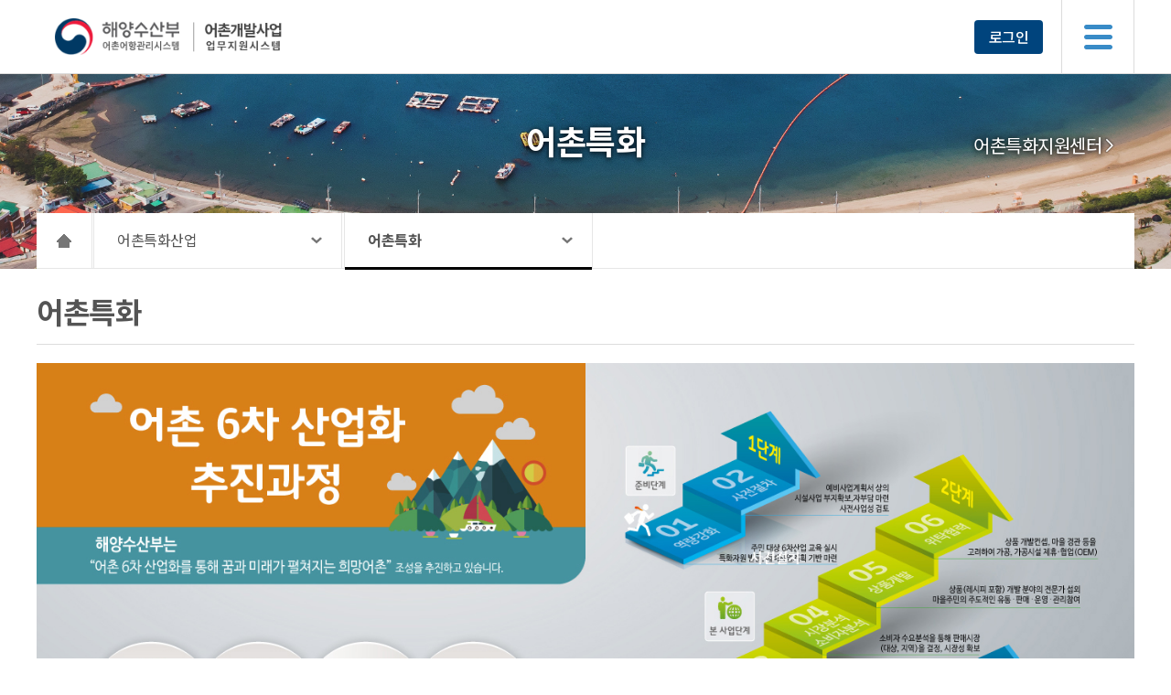

--- FILE ---
content_type: text/html;charset=UTF-8
request_url: https://naraport.mof.go.kr/fipa/sub/demo_project/project6_01_3.do;jsessionid=1647C86D567361D9F5EB4A6E2B11D3D7.node10
body_size: 26318
content:








<script type="text/javascript">
var ctx =  "/fipa";

function getContextPath(){
    return ctx;
}
</script>
  

  
<!DOCTYPE html>
<html lang="ko">
<head>
<meta http-equiv="Content-Type" content="text/html; charset=UTF-8">
<meta name="viewport" content="width=device-width, initial-scale=1, minimum-scale=1, maximum-scale=1, user-scalable=no">
<!-- common include start -->
<link rel="stylesheet" type="text/css" href="/fipa/css/egovframework/com/reset.css;jsessionid=0064C66C1A4B6C369760CB7B624D7CAC.node10">
<link rel="stylesheet" type="text/css" href="/fipa/css/egovframework/com/common.css;jsessionid=0064C66C1A4B6C369760CB7B624D7CAC.node10">
<link rel="stylesheet" type="text/css" href="/fipa/css/egovframework/com/layout.css;jsessionid=0064C66C1A4B6C369760CB7B624D7CAC.node10">
<script type="text/JavaScript" src="/fipa/js/egovframework/com/cmm/jquery-1.4.2.min.js;jsessionid=0064C66C1A4B6C369760CB7B624D7CAC.node10"></script>
<script src="//code.jquery.com/jquery-latest.min.js" type="text/javascript"></script>
<!-- common include end -->

<script type="text/javascript">
$(document).ready(function() {
	if($('.sub_nav').length > 0) {
		$('.sub_nav .dep > a').on('click', function(){
			$(this).find('+ ul').slideToggle();
		});
	}
});
</script>
<title>어촌특화 | 해양수산부 어촌어항관리시스템 어촌개발사업 업무지원시스템</title>
<script type="text/javascript">
function gotoBuzModelDetail(nid){
	document.subForm.buz_model_id.value = nid;
	document.subForm.action = "/fipa/sub/demo_project/notice_card_list.do;jsessionid=0064C66C1A4B6C369760CB7B624D7CAC.node10";
	document.subForm.submit();
}

function gotoBuzModelMng(nid){
	document.subForm.buz_model_id.value = nid;
	document.subForm.action = "/fipa/sub/demo_project/buz_model_mng.do;jsessionid=0064C66C1A4B6C369760CB7B624D7CAC.node10";
	document.subForm.submit();
}
</script>
</head>
<style>
</style>
<body>
<form name="subForm" method="post">
	<input type="hidden" name="buz_model_id">
</form>
  <div id="wrap">
   







<script type="text/javascript">
var ctx =  "/fipa";

function getContextPath(){
    return ctx;
}
</script>

 
<script type="text/javascript">
$(document).ready(function() {
	var keyCode = "";
	var keyEvent = "";
	
	sessionStorage.setItem("contextpath", "/fipa");		
	
	$(document).keydown(function(e) {
		keyCode = e.keyCode || e.which;
		keyEvent = e;
	});
	
	$(document).on("keydown", function(e) {
	    if (e.key === "Tab") {
	        lastKey = e.shiftKey ? "Shift+Tab" : "Tab";
	    }	    
	});
	
	$("#header .gnb .dep1 > li > a").on("mouseenter", function() {
		var indexNo = $(this).parent().index();

		$("#header .gnb .dep2Container .dep2").removeClass("on").stop().slideUp(200);
		$("#header .gnb .dep2Container").eq(indexNo).addClass("on");
		$("#header .gnb .dep2Container .dep2").eq(indexNo).addClass("on").slideDown(300);
	});
	
	function close2Depth() {
		$("#header .gnb .dep2Container .dep2").removeClass("on").slideUp(200);
	}
	
	$("#header .gnb").on("mouseleave", function() {
		close2Depth();
	});
	
	function focusing1Depth(idx) {
		$("#header .gnb .dep1 > li > a").eq(idx).focus();
	}
	
	function focusing2DepthLast(idx) {
		$("#header .gnb .dep2Container").eq(idx - 1).addClass("on");
		$("#header .gnb .dep2Container .dep2").eq(idx + 1).removeClass("on").slideUp(100);		
		$("#header .gnb .dep2Container .dep2").eq(idx).addClass("on").slideDown(300);				
		$("#header .gnb .dep2Container .dep2").eq(idx).find("a:last").focus();
	}
	
	$("#header .gnb .dep1 > li > a").on("focusin", function(){
		var indexNo = $(this).parent().index();
		if(lastKey == "Tab"){
			$("#header .gnb .dep2Container .dep2").removeClass("on").stop().slideUp(200);
			$("#header .gnb .dep2Container .dep2").eq(indexNo).addClass("on").slideDown(300);	
		}
		$("#header .gnb .dep2Container").eq(indexNo).addClass("on");		
	});
	
	$("#header .gnb .dep1 > li > a").on("focusout", function(){
		
		if (keyCode == 9) {
			// 탭키일 때
			if (!keyEvent.shiftKey) {
				var indexNo = $(this).parent().index();					
			
			}
			// 탭+쉬프트키일 때
			else if(keyEvent.shiftKey){
				var indexNo = $(this).parent().index();	
				if(indexNo === 0){
					close2Depth();
				}else{
					focusing2DepthLast(indexNo - 1);	
				}								
			}
		}
	});
	
	$("#header .gnb .dep2 .wrap > ul > li:last-of-type > a:last-of-type").on("focusout", function() {
		// 탭키일 때
		if (keyCode == 9) {
			if (!keyEvent.shiftKey) {
				if (!$(this).next('.dep3').length > 0) {
					var indexNo =  $("#header .gnb .dep2").index($(".dep2.on"));					
										
					// 다음으로 포커싱 될 1depth 있을 경우
					if($("#header .gnb .dep2").eq(indexNo + 1).length > 0){						
						
					} else {
						// 다음으로 포커싱 될 1depth 없을 경우 2depth 닫기						
						close2Depth();
					}
				}
			}
		}
	});
	
	
	$("#header .gnb .dep2 .wrap > .visual > a:first-of-type").on("focusout", function() {
		if (keyCode == 9) {
			if (keyEvent.shiftKey) {
				var indexNo = $("#header .gnb .dep2").index($(".dep2.on"));
				
				// 다음으로 포커싱 될 1depth 있을 경우
				if(indexNo > 0){
					
				} else {
					// 다음으로 포커싱 될 1depth 없을 경우 로고에 포커싱하고 2depth 닫기
					close2Depth();
				}
			}
		}
	});
	
	$("#header .gnb .dep2 .wrap > ul > li:last-of-type > div.dep3 > ul > li:last-of-type > a:last-of-type").on("focusout", function() {
		// 탭키일 때
		if (keyCode == 9) {
			if (!keyEvent.shiftKey) {
				var indexNo = $("#header .gnb .dep2").index($(".dep2.on"));
				
				// 다음으로 포커싱 될 1depth 있을 경우
				if($("#header .gnb .dep2").eq(indexNo + 1).length > 0){
					
				} else {
					// 다음으로 포커싱 될 1depth 없을 경우 2depth 닫기					
					close2Depth();
				}
			}
		}
	});
	
	$("#header .gnb .util .login_info").on("focusin", function() {
		$("#header .gnb .dep2Container").eq($("#header .gnb .dep2Container").length - 1).addClass("on");		
	});
	
	$("#header .gnb .util .login_info").on("focusout", function() {
		// 탭키일 때
		if (keyCode == 9) {
			if (keyEvent.shiftKey) {
				// 탭+쉬프트키일 때 1depth 마지막 요소로 포커싱				
				focusing2DepthLast($("#header .gnb .dep2Container").length - 1);
			}
		}
	});
	
	$("#header .gnb .util .login").on("focusin", function() {
		// 탭키일 때
		$("#header .gnb .dep2Container").eq($("#header .gnb .dep2Container").length - 1).addClass("on");				
	});
	
	$("#header .gnb .util .login").on("focusout", function() {
		// 탭키일 때
		if (keyCode == 9) {
			if (!keyEvent.shiftKey) {
				
			} else {
				// 탭+쉬프트키일 때 1depth 마지막 요소로 포커싱
				if($("#header .gnb .util > .login_info").length > 0){
					$("#header .gnb .util > .login_info").focus();
				} else { 
					focusing2DepthLast($("#header .gnb .dep2Container").length - 1);
				}
			}
		}
	});
	
	/*
	$("#container").on("focusout", function() {
		// 탭+쉬프트키일 때 util로 포커싱
		if (keyCode == 9) {
			if (keyEvent.shiftKey) {
				$("#header .gnb .util a:last-of-type").focus();
			}
		}
	});
	*/
	
	$('.btn_menu').on("click", function(){
		$('.menu_mo').addClass("open");
		$('body').addClass("dimmed");
	});
	
	$('.menu_mo .btn_close').on("click", function(){
		$('.menu_mo').removeClass("open");
		$('body').removeClass("dimmed");
	});
	
	$(".btn").click(function() {
	  $("#menu,.page_cover,html").addClass("open");
	  window.location.hash = "#open";
	});
	
	window.onhashchange = function() {
	  if (location.hash != "#open") {
	    $("#menu,.page_cover,html").removeClass("open");
	  }
	};
});

</script>

<div id="accessibility"><a href="#sub_container">본문 바로가기</a></div>
<!-- <div id="accessibility"><a href="#accordian">메뉴 바로가기</a></div> -->
<div id="header">
	<div class="gnb clearfix">
        <div class="wrap wrap-1600">
			<div class="logo">
				<h1>
					<a href="/fipa/index.jsp">해양수산부 어촌어항관리시스템 어촌개발사업 업무지원시스템</a>
				</h1>
			</div>
			<ul class="dep1">
				<li class="dep1Txt ">
					<a href="/fipa/geocni/applybusiness/system_info.do;jsessionid=0064C66C1A4B6C369760CB7B624D7CAC.node10">어촌분야지역개발</a>
					<div class="dep2Container">
						<div class="dep2">
							<div class="wrap wrap-1600">
				 				<div class="visual">
				 					<a href="/fipa/geocni/applybusiness/system_info.do;jsessionid=0064C66C1A4B6C369760CB7B624D7CAC.node10">어촌분야지역개발</a>
				 				</div>
				 				<ul>
									<li>
										<a href="/fipa/geocni/applybusiness/system_info.do;jsessionid=0064C66C1A4B6C369760CB7B624D7CAC.node10">사업소개</a>
									</li>
									
									<li>
										<a href="/fipa/geocni/applybusiness/notice.do;jsessionid=0064C66C1A4B6C369760CB7B624D7CAC.node10">사업신청</a>
										<div class="dep3">
											<ul>
												<li><a href="/fipa/geocni/applybusiness/notice.do;jsessionid=0064C66C1A4B6C369760CB7B624D7CAC.node10">신청</a></li>
												<li><a href="/fipa/geocni/applybusiness/notice_list.do;jsessionid=0064C66C1A4B6C369760CB7B624D7CAC.node10">신청내역</a></li>
												
											</ul>
										</div>
									</li>
					   				<li>
					     				<a href="/fipa/businessDistrict/history_cards_mng_pre.do;jsessionid=0064C66C1A4B6C369760CB7B624D7CAC.node10">사업관리</a>
									    <div class="dep3">
											<ul>
												<li><a href="/fipa/businessDistrict/history_cards_mng_pre.do;jsessionid=0064C66C1A4B6C369760CB7B624D7CAC.node10">이력관리</a></li>
												<li><a href="/fipa/budgetMng/budget_ex.do;jsessionid=0064C66C1A4B6C369760CB7B624D7CAC.node10">집행실적</a></li>
												<li><a href="/fipa/budgetMng/budget_cal.do;jsessionid=0064C66C1A4B6C369760CB7B624D7CAC.node10">정산보고</a></li>
												
											</ul>
										</div>
					  				</li>
								  	<li>
								    	<a href="/fipa/applybusiness/localEvaluation.do;jsessionid=0064C66C1A4B6C369760CB7B624D7CAC.node10">시도평가</a>
								    </li>
					  			</ul>
				  			</div>
				  		</div>
					</div>
				</li>
			   	<li class="dep1Txt on">
			   		
			   		<a href="/fipa/supportCenter/supportCenter_01_1.do;jsessionid=0064C66C1A4B6C369760CB7B624D7CAC.node10">어촌특화사업</a>
			   		<div class="dep2Container">
				   		<div class="dep2">
							<div class="wrap wrap-1600">
				  				<div class="visual">
				  					
				  					<a href="/fipa/supportCenter/supportCenter_01_1.do;jsessionid=0064C66C1A4B6C369760CB7B624D7CAC.node10">어촌특화사업</a>
				  				</div>
				 				<ul>
					 				
					   				<li><a href="/fipa/supportCenter/supportCenter_01_1.do;jsessionid=0064C66C1A4B6C369760CB7B624D7CAC.node10">어촌특화지원센터</a></li>
					   				<li><a href="/fipa/sub/demo_project/project6_01_1.do;jsessionid=0064C66C1A4B6C369760CB7B624D7CAC.node10">어촌6차 시범사업</a></li>
					   				<li><a href="/fipa/geocni/sub/policy_suppot/sns_list.do;jsessionid=0064C66C1A4B6C369760CB7B624D7CAC.node10">어촌특화 소통창구</a></li>
					   			</ul>
					   		</div>
					   	</div>
			   		</div>
			   	</li>
				
				<li class="dep1Txt ">
					<a href="/fipa/geocni/sub/policy_suppot/notice.do;jsessionid=0064C66C1A4B6C369760CB7B624D7CAC.node10">정보광장</a>
					<div class="dep2Container">
						<div class="dep2">
							<div class="wrap wrap-1600">
				  				<div class="visual">
				  					<a href="/fipa/geocni/sub/policy_suppot/notice.do;jsessionid=0064C66C1A4B6C369760CB7B624D7CAC.node10">정보광장</a>
				  				</div>
				 				<ul>
					 				<li><a href="/fipa/geocni/sub/bbs/list.do;jsessionid=0064C66C1A4B6C369760CB7B624D7CAC.node10?bbs_id=bbs_001">공지사항</a></li>
					   				<li><a href="/fipa/geocni/sub/bbs/list.do;jsessionid=0064C66C1A4B6C369760CB7B624D7CAC.node10?bbs_id=bbs_002">보도자료</a></li>
					   				<li><a href="/fipa/geocni/sub/bbs/list.do;jsessionid=0064C66C1A4B6C369760CB7B624D7CAC.node10?bbs_id=bbs_003">자료실</a></li>
					   				
					   			</ul>
					   		</div>
					   	</div>
					</div>
				</li>
				
				
			</ul>
			
			<ul class="util">
				       
				<li class="login">
					
						<a href="/fipa/geocni/login.do;jsessionid=0064C66C1A4B6C369760CB7B624D7CAC.node10">로그인</a>
					
					
				</li>
		    </ul>						
		    
		    <!-- 태블릿/모바일 메뉴 버튼  -->
		    <button class="btn_menu">메뉴</button>
        </div>
     </div>
     
     <!-- 태블릿/모바일 메뉴  -->
    <div class="menu_mo">
    	<button class="btn_close">닫기</button>
    	<ul class="util">
			       
			<li class="login">
				
					<a href="/fipa/geocni/login.do;jsessionid=0064C66C1A4B6C369760CB7B624D7CAC.node10">로그인</a>
				
				
			</li>
	    </ul>
    	
    	<ul class="dep1">
			<li class="">
				<a href="/fipa/geocni/applybusiness/system_info.do;jsessionid=0064C66C1A4B6C369760CB7B624D7CAC.node10">어촌분야지역개발</a>
				<div class="dep2">
					<div class="wrap wrap-1600">
		 				<div class="visual">
		 					<a href="/fipa/geocni/applybusiness/system_info.do;jsessionid=0064C66C1A4B6C369760CB7B624D7CAC.node10">어촌분야지역개발</a>
		 				</div>
		 				<ul>
							<li>
								<a href="/fipa/geocni/applybusiness/system_info.do;jsessionid=0064C66C1A4B6C369760CB7B624D7CAC.node10">사업소개</a>
							</li>
							
							<li>
								<a href="/fipa/geocni/applybusiness/notice.do;jsessionid=0064C66C1A4B6C369760CB7B624D7CAC.node10">사업신청</a>
								<div class="dep3">
									<ul>
										<li><a href="/fipa/geocni/applybusiness/notice.do;jsessionid=0064C66C1A4B6C369760CB7B624D7CAC.node10">신청</a></li>
										<li><a href="/fipa/geocni/applybusiness/notice_list.do;jsessionid=0064C66C1A4B6C369760CB7B624D7CAC.node10">신청내역</a></li>
										
									</ul>
								</div>
							</li>
			   				<li>
			     				<a href="/fipa/businessDistrict/history_cards_mng_pre.do;jsessionid=0064C66C1A4B6C369760CB7B624D7CAC.node10">사업관리</a>
							    <div class="dep3">
									<ul>
										<li><a href="/fipa/businessDistrict/history_cards_mng_pre.do;jsessionid=0064C66C1A4B6C369760CB7B624D7CAC.node10">이력관리</a></li>
										<li><a href="/fipa/budgetMng/budget_ex.do;jsessionid=0064C66C1A4B6C369760CB7B624D7CAC.node10">집행실적</a></li>
										<li><a href="/fipa/budgetMng/budget_cal.do;jsessionid=0064C66C1A4B6C369760CB7B624D7CAC.node10">정산보고</a></li>
										
									</ul>
								</div>
			  				</li>
						  	<li>
						    	<a href="/fipa/applybusiness/localEvaluation.do;jsessionid=0064C66C1A4B6C369760CB7B624D7CAC.node10">시도평가</a>
						    </li>
			  			</ul>
		  			</div>
		  		</div>
			</li>
		   	<li class="on">
		   	
				<a href="/fipa/supportCenter/supportCenter_01_1.do;jsessionid=0064C66C1A4B6C369760CB7B624D7CAC.node10">어촌특화사업</a>
				<div class="dep2">
					<div class="wrap wrap-1600">
		  				<div class="visual">
		  				
		  					<a href="/fipa/supportCenter/supportCenter_01_1.do;jsessionid=0064C66C1A4B6C369760CB7B624D7CAC.node10">어촌특화사업</a>
		  				</div>
		 				<ul>
			 				
			   				<li><a href="/fipa/supportCenter/supportCenter_01_1.do;jsessionid=0064C66C1A4B6C369760CB7B624D7CAC.node10">어촌특화지원센터</a></li>
			   				<li><a href="/fipa/sub/demo_project/project6_01_1.do;jsessionid=0064C66C1A4B6C369760CB7B624D7CAC.node10">어촌6차 시범사업</a></li>
			   				<li><a href="/fipa/geocni/sub/policy_suppot/sns_list.do;jsessionid=0064C66C1A4B6C369760CB7B624D7CAC.node10">어촌특화 소통창구</a></li>
			   			</ul>
			   		</div>
			   	</div>
			</li>
			
			<li class="">
				<a href="/fipa/geocni/sub/policy_suppot/notice.do;jsessionid=0064C66C1A4B6C369760CB7B624D7CAC.node10">정보광장</a>
				<div class="dep2">
					<div class="wrap wrap-1600">
		  				<div class="visual">
		  					<a href="/fipa/geocni/sub/policy_suppot/notice.do;jsessionid=0064C66C1A4B6C369760CB7B624D7CAC.node10">정보광장</a>
		  				</div>
		 				<ul>
			 				<li><a href="/fipa/geocni/sub/bbs/list.do;jsessionid=0064C66C1A4B6C369760CB7B624D7CAC.node10?bbs_id=bbs_001">공지사항</a></li>
			   				<li><a href="/fipa/geocni/sub/bbs/list.do;jsessionid=0064C66C1A4B6C369760CB7B624D7CAC.node10?bbs_id=bbs_002">보도자료</a></li>
			   				<li><a href="/fipa/geocni/sub/bbs/list.do;jsessionid=0064C66C1A4B6C369760CB7B624D7CAC.node10?bbs_id=bbs_003">자료실</a></li>
			   				
			   			</ul>
			   		</div>
		   		</div>
			</li>
			
		</ul>
    </div>
</div>
   

<script>
$(document).ready(function() {
	//주소로 페이지명 찾기
	var path = window.location.pathname;
	path = path.split("/");
	path = path.slice(-1)[0];
	path = path.split(".");
	path = path[0];
	
	console.log(path);
	if(path == "project6_01_3" || path == "supportCenter_01_1"){
		$('.pageInfo > .prevPage').attr("tabindex", "-1");
	}else if(path == "sns_list"){
		$('.pageInfo > .nextPage').attr("tabindex", "-1");
	}else{
		$('.pageInfo > .prevPage').attr("tabindex", "");
	}

	// 4DEPTH까지 메뉴 카테고리 정리
	if(path == "project6_01_3"){
		 /* 어촌특화 */
		$('.pageInfo > h2').text("어촌특화");
		$('.pageInfo > .nextPage').attr("href", "/fipa/supportCenter/supportCenter_01_1.do");
		$('.pageInfo > .nextPage').text("어촌특화지원센터");
		$('#dep2').addClass('on');
		$('#dep2 > a').text("어촌특화");
		
	} else if(path == "supportCenter_01_1"){
		 /* 어촌특화지원센터 */
		$('.pageInfo > h2').text("어촌특화지원센터");
		/* $('.pageInfo > .prevPage').attr("href", "/fipa/sub/demo_project/project6_01_3.do");
		$('.pageInfo > .prevPage').text("어촌특화"); */
		$('.pageInfo > .nextPage').attr("href", "/fipa/sub/demo_project/project6_01_1.do");
		$('.pageInfo > .nextPage').text("어촌6차 시범사업");
		$('#dep2').addClass('on');
		$('#dep2 > a').text("어촌특화지원센터");
		
	} else if(path == "project6_01_1"){
		 /* 어촌6차 시범사업 */
		$('.pageInfo > h2').text("어촌6차 시범사업");
		$('.pageInfo > .prevPage').attr("href", "/fipa/supportCenter/supportCenter_01_1.do");
		$('.pageInfo > .prevPage').text("어촌특화지원센터");
		$('.pageInfo > .nextPage').attr("href", "/fipa/geocni/sub/policy_suppot/sns_list.do");
		$('.pageInfo > .nextPage').text("어촌특화 소통창구");
		$('#dep2').addClass('on');
		$('#dep2 > a').text("어촌6차 시범사업");
		
	} else if(path == "sns_list"){
		 /* 어촌특화 소통창구 */
		$('.pageInfo > h2').text("어촌특화 소통창구");
		$('.pageInfo > .prevPage').attr("href", "/fipa/sub/demo_project/project6_01_1.do");
		$('.pageInfo > .prevPage').text("어촌6차 시범사업");
		$('#dep2').addClass('on');
		$('#dep2 > a').text("어촌특화 소통창구");
		
	}
});
</script>
<div class="sub_header bg2">
	<div class="wrap">
		<div class="pageInfo">
			<a href="" class="prevPage" title="이전 페이지"></a>
			<h2></h2>
			<a href="" class="nextPage" title="다음 페이지"></a>
		</div>
		<aside class="sub_nav">
			<a href="/fipa/index.jsp" class="home">HOME</a>
			<div class="dep" id="dep1">
				<a href="#none" title="어촌특화산업">어촌특화산업</a>
				<ul class="dropdown">
					<li>
						<a href="/fipa/geocni/applybusiness/system_info.do;jsessionid=0064C66C1A4B6C369760CB7B624D7CAC.node10">어촌분야지역개발</a>
					</li>
					<li>
						<a href="/fipa/sub/demo_project/project6_01_3.do;jsessionid=0064C66C1A4B6C369760CB7B624D7CAC.node10">어촌특화사업</a>
					</li>
					<li>
						<a href="/fipa/geocni/emptyHouseInfo/emptyHouseSttus.do;jsessionid=0064C66C1A4B6C369760CB7B624D7CAC.node10">어촌빈집정보</a>
					</li>
					<li>
						<a href="/fipa/geocni/sub/policy_suppot/notice.do;jsessionid=0064C66C1A4B6C369760CB7B624D7CAC.node10">정보광장</a>
					</li>
					
				</ul>
			</div>
			<div class="dep" id="dep2">
				<a href="#none" title="어촌특화지원센터"></a>
				<ul class="dropdown">
					
					<li>
						<a href="/fipa/supportCenter/supportCenter_01_1.do;jsessionid=0064C66C1A4B6C369760CB7B624D7CAC.node10">어촌특화지원센터</a>
					</li>
					<li>
						<a href="/fipa/sub/demo_project/project6_01_1.do;jsessionid=0064C66C1A4B6C369760CB7B624D7CAC.node10">어촌6차 시범사업</a>
					</li>
					<li>
						<a href="/fipa/geocni/sub/policy_suppot/sns_list.do;jsessionid=0064C66C1A4B6C369760CB7B624D7CAC.node10">어촌특화 소통창구</a>
					</li>
				</ul>
			</div>
		</aside>
	</div>
</div>
	
    <!-- 서브페이지 화면 -->
    <div id="sub_container" >
      <div class="wrap clearfix">
        
        <div class="sub_cont">
          <div class="sub_head">
            <div class="sub_tit">
              <h2>어촌특화</h2>
            </div>
            


<script type="text/JavaScript" src="/fipa/js/egovframework/geocni/getPath.js;jsessionid=0064C66C1A4B6C369760CB7B624D7CAC.node10"></script>
<script type="text/javascript">
$(document).ready(function() {
	var path = getPath(window.location.pathname, window.location.search);
	var html = "<span class=\"home\">홈</span>";
	while (path.length > 0) {
		html += "<span>";
		html += path.splice(0,1).toString();
		html += "</span>";
	}
	document.getElementById('breadcrumb').innerHTML = html;
});
</script>

<div id="breadcrumb"></div>
          </div>
          <div id="contents">
          	<div class="sub_contwrap clearfix">
          		<a href="/fipa/images/egovframework/com/demo_project/sub_img02_03.jpg;jsessionid=0064C66C1A4B6C369760CB7B624D7CAC.node10" target="_blank" title="이미지 크게보기"><img class="width100s" src="/fipa/images/egovframework/com/demo_project/sub_img02_03.jpg;jsessionid=0064C66C1A4B6C369760CB7B624D7CAC.node10" alt="어촌 6차 산업화 추진과정"></a>
          		<div class="hidden2">
          			<p>해양수산부는 "어촌 6차 산업화를 통해 꿈과 미래가 펼쳐지는 희망어촌" 조성을 추진하고 있습니다.</p>
          			<ul>
          				<li><span>1차</span><strong>생산</strong><p>수산물 등 특화지원</p></li>
          				<li><span>2차</span><strong>가공</strong><p>수산물, 특산물 제조·가공</p></li>
          				<li><span>3차</span><strong>유통·판매</strong><p>특산물 유통·판매, 관광체험, 프로그램연계</p></li>
          				<li><strong>6 차산업</strong></li>
          			</ul>
          			<dl>
          				<dt>준비단계</dt>
          				<dd>
          					<strong>1단계</strong>
          					<ul>
          						<li>1.역량강화: 주민 대상 6차산업 교육 실시, 특화자원발굴, 예비사업계획 기반 마련</li>
          						<li>2.사전절차: 예비사업계획서 상의, 시설사업 부지확보, 자부담 마련, 사전사업성 검토</li>
          					</ul>
          				</dd>
          			</dl>
          			<dl>
          				<dt>본사업단계</dt>
          				<dd>
          					<strong>2단계</strong>
          					<ul>
          						<li>3.공모신청: 예비사업계획서를 지자체 담당자·전문가 자문, 사업계획서 제안·공모</li>
          						<li>4.시장분석, 소비분석: 소비자 수요분석을 통해 판매시장(대상,지역)을결정, 시장성 확보</li>
          						<li>5.상품개발: 상품(레시피 포함)개발 분야의 전무가 섭외, 마을주민의 주도적인 유통·판매·운영·관리참여</li>
          						<li>6.위탁협력: 상품 개발컨셉, 마을 경관 등을 고려하여 가공, 가공시설 제휴·협업(OEM)</li>
          					</ul>
          				</dd>
          			</dl>
          			<dl>
          				<dt>관리단계</dt>
          				<dd>
          					<strong>3단계</strong>
          					<ul>
          						<li>7.홍보·판매: 브랜드 개발, 지역축제와의 연계등 홍보·마케팅</li>
          						<li>8.성과평가: 매출증대,일자리 창출, 공동체의식증대 등 부가가치 창출에 대한 종합평가</li>
          					</ul>
          				</dd>
          			</dl>
          		</div>
				
          	</div>
          </div>
        </div>
      </div>
    </div>
    <!-- 서브페이지 화면 끝 -->
    







 
	<div id="footer">
      <div class="wrap">
        <div class="footer_logo">
          <img src="/fipa/images/egovframework/com/logo_new.png;jsessionid=0064C66C1A4B6C369760CB7B624D7CAC.node10" alt="해양수산부 어촌개발지원단"/>
        </div>
        <div class="footer_info">
          <a href="/fipa/supportCenter/supportCenter_01_2.do;jsessionid=0064C66C1A4B6C369760CB7B624D7CAC.node10" class="anchor">개인정보처리방침</a>
          <p class="address">
            (우)30121 세종특별자치시 가름로 232(어진동) 세종비즈니스센터 B동 404호 어촌개발지원단
            <span>TEL: 044-867-4851~6 &nbsp; FAX: 044-868-4176 &nbsp; E-mail: lmn030@fipa.or.kr</span>
          </p>
          <p class="copyright">
            Copyright © Ministry of Oceans and Fisheries. All rights reserved.
          </p>
        </div>
        
        <div class="Wa_mark">
          <a title="새창" href="http://www.wa.or.kr/board/list.asp?BoardID=0006" target="_blank"><img class="wa" src="/fipa/images/egovframework/com/wamark.png;jsessionid=0064C66C1A4B6C369760CB7B624D7CAC.node10" alt="(사)한국장애인단체총연합회 한국웹접근성인증평가원 웹 접근성 우수 사이트 인증마크(WA인증마크)" width="80" height="55" /></a>
        </div>
      </div>
    </div>

    
  </div>
</body>
</html>

--- FILE ---
content_type: image/svg+xml
request_url: https://naraport.mof.go.kr/fipa/images/egovframework/com/btn_ctrl_next2.svg
body_size: 949
content:
<svg width="22" height="31" viewBox="0 0 22 31" fill="none" xmlns="http://www.w3.org/2000/svg">
<g filter="url(#filter0_d)">
<path fill-rule="evenodd" clip-rule="evenodd" d="M4.29289 6.06066L6.06066 4.29289L17.2981 15.5303L6.06066 26.7678L4.29289 25L13.7626 15.5303L4.29289 6.06066Z" fill="white"/>
</g>
<defs>
<filter id="filter0_d" x="0.292892" y="0.292893" width="21.0052" height="30.4749" filterUnits="userSpaceOnUse" color-interpolation-filters="sRGB">
<feFlood flood-opacity="0" result="BackgroundImageFix"/>
<feColorMatrix in="SourceAlpha" type="matrix" values="0 0 0 0 0 0 0 0 0 0 0 0 0 0 0 0 0 0 127 0" result="hardAlpha"/>
<feOffset/>
<feGaussianBlur stdDeviation="2"/>
<feColorMatrix type="matrix" values="0 0 0 0 0 0 0 0 0 0 0 0 0 0 0 0 0 0 0.6 0"/>
<feBlend mode="normal" in2="BackgroundImageFix" result="effect1_dropShadow"/>
<feBlend mode="normal" in="SourceGraphic" in2="effect1_dropShadow" result="shape"/>
</filter>
</defs>
</svg>


--- FILE ---
content_type: image/svg+xml
request_url: https://naraport.mof.go.kr/fipa/images/egovframework/com/icon-dropdown.svg
body_size: 166
content:
<svg width="11" height="7" viewBox="0 0 11 7" fill="none" xmlns="http://www.w3.org/2000/svg">
<path d="M1.5 1L5.5 5L9.5 1" stroke="#767676" stroke-width="2"/>
</svg>


--- FILE ---
content_type: application/javascript
request_url: https://naraport.mof.go.kr/fipa/js/egovframework/geocni/getPath.js;jsessionid=0064C66C1A4B6C369760CB7B624D7CAC.node10
body_size: 6826
content:
/**
 * 페이지 uri를 입력받아 해당 페이지의 경로를 반환한다.
 * @param path, query
 * @returns pagePath Array
 */
function getPath(path, query) {
	switch (path) {
		case '/fipa/geocni/applybusiness/system_info.do':
			return ['어촌분야지역개발', '사업소개'];
			
		case '/fipa/applybusiness/spatial_info.do':
			return ['어촌분야지역개발', '공간정보'];
			
		case '/fipa/geocni/applybusiness/notice.do':
		case '/fipa/geocni/applybusiness/notice_view.do':
		case '/fipa/applybusiness/apply_business.do':
			return ['어촌분야지역개발', '사업신청', '신청'];
			
		case '/fipa/geocni/applybusiness/notice_list.do':
		case '/fipa/applybusiness/applyBusiness_view.do':
		case '/fipa/applybusiness/businessDetail.do':
			return ['어촌분야지역개발', '사업신청', '신청내역'];
		
		case '/fipa/geocni/applybusiness/checkBusinessSite.do':
			return ['어촌분야지역개발', '사업신청', '중복확인'];
			
		case '/fipa/businessDistrict/history_cards_mng.do':
		case '/fipa/businessDistrict/history_cards_mng_pre.do':
		case '/fipa/businessDistrict/history_cards_mng_detail.do':
		case '/fipa/businessDistrict/history_cards_mng_update_view.do':
		case '/fipa/businessDistrict/history_cards_mng_cost.do':
		case '/fipa/businessDistrict/history_cards_mng_soa.do':
		case '/fipa/businessDistrict/history_cards_mng_soa_update_view.do':
		case '/fipa/businessDistrict/history_cards_mng_loca.do':
			return ['어촌분야지역개발', '사업관리', '이력관리'];
			
		case '/fipa/budgetMng/budget_ex.do':
		case '/fipa/budgetMng/budget_exeperf_modi.do':
		case '/fipa/budgetMng/budget_exeperf_insertmodi.do':
		case '/fipa/budgetMng/budget_view.do':
		case '/fipa/budgetMng/budget_detail.do':
			return ['어촌분야지역개발', '사업관리', '집행실적'];
		
		case '/fipa/budgetMng/budget_cal.do':
		case '/fipa/budgetMng/budget_cal_view.do':
		case '/fipa/budgetMng/budget_cal_insertmodi.do':
		case '/fipa/budgetMng/budget_cal_detail.do':
			return ['어촌분야지역개발', '사업관리', '정산보고'];
			
		case '/fipa/budgetMng/budget_cal_rst.do':
			return ['어촌분야지역개발', '사업관리', '정산결과'];
			
		case '/fipa/applybusiness/localEvaluation.do':
		case '/fipa/applybusiness/localEvaluation_business.do':
			return ['어촌분야지역개발', '시도평가'];
		
		case '/fipa/sub/demo_project/project6_01_3.do':
			return ['어촌특화사업', '어촌특화'];
			
		case '/fipa/supportCenter/supportCenter_01_1.do':
			return ['어촌특화사업', '어촌특화지원센터'];
		
		case '/fipa/sub/demo_project/project6_01_1.do':
			return ['어촌특화사업', '어촌6차 시범사업'];
		case '/fipa/geocni/sub/policy_suppot/sns_list.do':
			return ['어촌특화사업', '어촌특화 소통창구'];
		
		case '/fipa/geocni/sub/bbs/list.do':
		case '/fipa/geocni/sub/bbs/view.do':
		case '/fipa/geocni/sub/bbs/writeView.do':
		case '/fipa/geocni/sub/bbs/updateView.do':
			if(query.indexOf('bbs_id=bbs_001') > -1) {
				return ['정보광장', '공지사항'];
			}
			if(query.indexOf('bbs_id=bbs_002') > -1) {
				return ['정보광장', '보도자료'];
			}
			if(query.indexOf('bbs_id=bbs_003') > -1) {
				return ['정보광장', '자료실'];
			}
			
		
		case '/fipa/system_mng/system_mng.do':
		case '/fipa/system_mng/system_mng_view.do':
		case '/fipa/system_mng/system_mng_regis.do':
		case '/fipa/system_mng/system_mng_update_view.do':
			return ['관리모드', '공고관리'];
		
		case '/fipa/system_mng/selection_mng.do':
		case '/fipa/system_mng/selection_list.do':
		case '/fipa/system_mng/selection_list_detail.do':
		case '/fipa/system_mng/selection_list_comment.do':
		case '/fipa/system_mng/selection_evaluation_detail.do':
			return ['관리모드', '선정관리'];
		
		case '/fipa/system_mng/system_mng_rank.do':
			return ['관리모드', '선정관리', '사업공고 순서관리'];
		
		case '/fipa/system_mng/member_mng.do':
		case '/fipa/system_mng/member_board_view.do':
		case '/fipa/system_mng/member_add.do':
		case '/fipa/system_mng/member_modify.do':		
			return ['관리모드', '회원관리', '회원관리'];
		case '/fipa/system_mng/memberInfomationHistory.do':
			return ['관리모드', '회원관리', '개인정보조회이력관리'];
			
		case '/fipa/system_mng/web_log.do':
			return ['관리모드', '회원관리', '웹 로그'];
			
		case '/fipa/system_mng/evaluation_cri_mng.do':
		case '/fipa/system_mng/evaluation_cri_view.do':
			return ['관리모드', '항목관리', '평가항목관리'];
		
		case '/fipa/system_mng/weight_mng.do':
			return ['관리모드', '항목관리', '가중치항목관리'];
			
		case '/fipa/system_mng/evaluation_mng.do':
		case '/fipa/system_mng/evaluation_info.do':
		case '/fipa/system_mng/evaluation_update_view.do':
		case '/fipa/system_mng/evaluation_add.do':
			return ['관리모드', '평가위원관리', '평가위원 관리'];
			
		case '/fipa/system_mng/evaluation_group_mng.do':
		case '/fipa/system_mng/evaluation_group_add_view_update.do':
		case '/fipa/system_mng/evaluation_group_view.do':
			return ['관리모드', '평가위원관리', '평가위원 그룹관리'];
			
		case '/fipa/system_mng/by_business_mng.do':
		case '/fipa/system_mng/by_business_mng_list.do':
		case '/fipa/system_mng/by_business_mng_add.do':
		case '/fipa/system_mng/by_business_mng_list_delete.do':
		case '/fipa/system_mng/by_business_mng_business_list.do':
		case '/fipa/system_mng/by_business_mng_list_buz.do':
		case '/fipa/system_mng/bbmb_bundle.do':
			return ['관리모드', '평가위원관리', '평가위원 선정'];
			
		case '/fipa/system_mng/history_cards.do':
			return ['관리모드', '사업관리', '이력관리']; 
			
		case '/fipa/system_mng/spatial_info.do':
			return ['관리모드', '사업관리', '공간정보']; 
			
		case '/fipa/system_mng/support_center_eval_mbr_mng.do':
		case '/fipa/system_mng/support_center_eval_mbr_info.do':
		case '/fipa/system_mng/support_center_eval_mbr_update_view.do':
		case '/fipa/system_mng/support_center_eval_mbr_add.do':
			return ['관리모드', '센터평가관리', '평가위원관리'];
			
		case '/fipa/system_mng/support_center_list.do':
		case '/fipa/system_mng/support_center_item_mng.do':
			return ['관리모드', '센터평가관리', '평가항목관리'];
			
		case '/fipa/system_mng/support_center_ranking.do':
		case '/fipa/system_mng/support_center_rank_detail.do':
			return ['관리모드', '센터평가관리', '평가집계현황'];
			
		default:
			throw new Error('breadcrumb를 위한 페이지 경로를 가져올 수 없습니다.');
	}
}